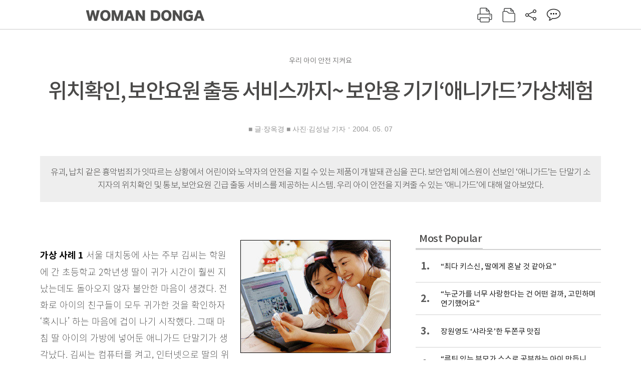

--- FILE ---
content_type: text/html; charset=UTF-8
request_url: https://woman.donga.com/3/all/12/131328/1
body_size: 12522
content:
<!DOCTYPE html>
<html lang="ko">
<head>
<title>위치확인, 보안요원 출동 서비스까지~ 보안용 기기‘애니가드’가상체험｜여성동아</title>
<meta charset="utf-8" />
<meta http-equiv="X-UA-Compatible" content="IE=edge" />
<meta name='keywords' content='' />
<meta name='description' content="" />
<meta name='writer' content='여성동아' />
<meta name="robots" content="index,follow">
<link rel="image_src" href="" />
<link rel="canonical" href="https://woman.donga.com/3/all/12/131328/1" />
<script data-ad-client='ca-pub-3925768217140661' async src='https://pagead2.googlesyndication.com/pagead/js/adsbygoogle.js'></script>
<meta name='robots' content='max-image-preview:none'/>
<meta property="og:title" content="" />

<meta property="og:type" content="article" />
<meta property="og:site_name" content="여성동아" />
<meta property="og:description" content="" />
<meta property="og:pubdate" content="" />
<meta property='og:url' content='https://woman.donga.com/3/all/12/131328/1'><meta name='twitter:url' content='https://woman.donga.com/3/all/12/131328/1' />
<meta name="twitter:card" content="summary_large_image" />
<meta name="twitter:image:src" content="" />
<meta name="twitter:site" content="@dongamedia" />
<meta name="twitter:description" content="" />
<meta name="twitter:title" content="" />
<meta itemprop="name" content="">
<meta itemprop="description" content="">

<link rel="stylesheet" type="text/css" href="https://image.donga.com/magazine/woman_w/css/style.css?t=20250832" />
<script type="text/javascript" src="https://image.donga.com/donga/js.v.1.0/jquery-latest.js"></script>
<script type="text/javascript" src="https://image.donga.com/donga/js.v.1.0/jquery-ui.js"></script>
<script type="text/javascript" src="https://image.donga.com/donga/js.v.1.0/jquery-cookie.js"></script>
<script type="text/javascript" src="https://image.donga.com/donga/js.v.1.0/donga.js"></script>
<script defer type="text/javascript" src="https://image.donga.com/donga/js.v.2.0/slick.js"></script>
<link rel="stylesheet" type="text/css" href="https://image.donga.com/donga/css.v.2.0/slick.css"/>
<script type="text/javascript" src="https://image.donga.com/magazine/woman_w/js/scrollBanner2.js"></script>
<script type="text/javascript" src="https://image.donga.com/magazine/woman_w/js/ui.js"></script>
<script type="text/javascript" src="https://image.donga.com/magazine/woman_w/js/jquery.jqtransform.js"></script>
<!-- dable meta tag -->
<!-- 아이템 ID (필수): 아이템을 식별하기 위해 사용하시는 유일한 키를 입력해 주셔야 하며, 문자 혹은 숫자를 입력하실 수
있으며, 동일한 아이템의 경우, PC와 모바일에서 동일한 아이템 ID 값을 가져야 합니다. -->
<meta content="131328" property="dable:item_id">

<!-- 아이템 작성자(기자명) (필수) -->
<meta content="■ 글&middot;장옥경  
■ 사진&middot;김성남 기자" property="dable:author">

<!-- 아이템 카테고리 -->
<meta content="" property="article:section"> <!-- 메인 카테고리 (필수) -->

<!-- 아이템 작성일(ISO 8601) (필수) -->
<meta content="2004-05-07T10:36:00+09:00" property="article:published_time"> <!-- 예(한국시간 오후 1:20) -->

<link rel='stylesheet' type='text/css' href='https://image.donga.com/donga/css.v.2.0/donga_reply.css?t=20220802'><script type='text/javascript' src='https://image.donga.com/donga/js.v.4.0/spintop-comment.js?t=20241216'></script>

<!-- Dable 스크립트 시작 / 문의 http://dable.io -->
<script>(function(d,a,b,l,e,_) {d[b]=d[b]||function(){(d[b].q=d[b].q||[]).push(arguments)};e=a.createElement(l);e.async=1;e.charset='utf-8';e.src='//static.dable.io/dist/plugin.min.js';_=a.getElementsByTagName(l)[0];_.parentNode.insertBefore(e,_);})(window,document,'dable','script');dable('setService', 'woman.donga.com');dable('sendLog');</script>
<!-- Dable 스크립트 종료 / 문의 http://dable.io -->
<script async src="https://securepubads.g.doubleclick.net/tag/js/gpt.js"></script>
<script>
window.googletag = window.googletag || {cmd: []};
googletag.cmd.push(function() {
googletag.defineSlot('/106061858/donga_magazine_rightbox', [[160, 600], [300, 250], [300, 600]], 'div-gpt-ad-1663115950090-0').addService(googletag.pubads());
googletag.pubads().enableSingleRequest();
googletag.pubads().collapseEmptyDivs();
googletag.enableServices();
});
</script>
<script type="application/ld+json">
{
    "@context": "https://schema.org",
    "@type": "NewsArticle",
    "@id": "https://woman.donga.com/3/all/12/131328/1#newsarticle",
    "headline": "위치확인, 보안요원 출동 서비스까지~ 보안용 기기‘애니가드’가상체험",
    "description": "가상 사례 1 서울 대치동에 사는 주부 김씨는 학원에 간 초등학교 2학년생 딸이 귀가 시간이 훨씬 지났는데도 돌아오지 않자 불안한 마음이 생겼다. 전화로 아이의 친구들이 모두 귀…",
    "inLanguage": "kr",
    "mainEntityOfPage": "https://woman.donga.com/3/all/12/131328/1",
    "url": "https://woman.donga.com/3/all/12/131328/1",
    "image": [
        {
            "@type": "ImageObject",
            "url": "http://dimg.donga.com/egc/CDB/WOMAN/Article/20/04/05/07/200405070500000_1.jpg",
            "width": 300,
            "height": 226,
            "caption": "위치확인, 보안요원 출동 서비스까지~ 보안용 기기‘애니가드’가상체험"
        },{
            "@type": "ImageObject",
            "url": "http://dimg.donga.com/egc/CDB/WOMAN/Article/20/04/05/07/200405070500000_2.jpg",
            "width": 98,
            "height": 93,
            "caption": "위치확인, 보안요원 출동 서비스까지~ 보안용 기기‘애니가드’가상체험"
        },{
            "@type": "ImageObject",
            "url": "http://dimg.donga.com/egc/CDB/WOMAN/Article/20/04/05/07/200405070500000_3.jpg",
            "width": 207,
            "height": 260,
            "caption": "위치확인, 보안요원 출동 서비스까지~ 보안용 기기‘애니가드’가상체험"
        }
    ],
    "datePublished": "2004-05-07T10:36:00+09:00",
    "dateModified": "2004-05-07T10:36:00+09:00",
    "author": [
        
    ],
    "publisher": {
        "@type": "Organization",
        "name": "여성동아",
        "url": "https://woman.donga.com", 
        "logo": {
            "@type": "ImageObject",
            "url": "https://image.donga.com/pc/2022/images/common/donga_icon.jpg",
            "width": 800,
            "height": 420
        }
        
    }
}
</script>
<script async src="https://securepubads.g.doubleclick.net/tag/js/gpt.js"></script>
<script>
  window.googletag = window.googletag || {cmd: []};
  googletag.cmd.push(function() {
    googletag.defineSlot('/106061858/donga_magazine/pc_magazine_300250', [300, 250], 'div-gpt-ad-1697095737422-0').addService(googletag.pubads());
    googletag.defineSlot('/106061858/donga_magazine/pc_magazine_120600', [120, 600], 'div-gpt-ad-1697098371287-0').addService(googletag.pubads());
    googletag.defineSlot('/106061858/pc_magazine_970250_1', [970, 250], 'div-gpt-ad-1697096865331-0').addService(googletag.pubads());
    googletag.defineSlot('/106061858/donga_magazine/pc_magazine_970250_2', [970, 250], 'div-gpt-ad-1697099813812-0').addService(googletag.pubads());
    googletag.pubads().enableSingleRequest();
    googletag.pubads().collapseEmptyDivs();
    googletag.enableServices();
  });
</script>

<script type="text/javascript" src="https://image.donga.com/donga/js.v.1.0/GAbuilder.js?t=20240911"></script>
<script type="text/javascript">
gabuilder = new GAbuilder('GTM-WSRSSK6') ;
let pageviewObj = {
    'up_login_status' : 'N',
        'ep_contentdata_content_id' : '12.131328' ,
        'ep_contentdata_content_title' : '위치확인, 보안요원 출동 서비스까지~ 보안용 기기‘애니가드’가상체험' ,
        'ep_contentdata_delivered_date' : '2004-05-07 10:36:00' ,
        'ep_contentdata_content_category_1depth' : '-' ,
        'ep_contentdata_content_category_2depth' : '-' ,
        'ep_contentdata_content_type' : '-' ,
        'ep_contentdata_content_tags' : '-' ,
        'ep_contentdata_author_name' : '-' ,
        'ep_contentdata_content_source' : '' ,
        'ep_contentdata_content_multimedia' : '-' ,
        'ep_contentdata_content_characters' : '0' ,
        'ep_contentdata_content_loginwall' : 'N' ,
        'ep_contentdata_content_series' : '-' ,
        'ep_contentdata_content_issue' : '-' ,
        'ep_contentdata_author_dept' : '-'
}
gabuilder.GAScreen(pageviewObj);
</script>
</head>
<body>
    
<!-- Google Tag Manager (noscript) -->
<noscript><iframe src='https://www.googletagmanager.com/ns.html?id=GTM-WSRSSK6' height='0' width='0' style='display:none;visibility:hidden'></iframe></noscript>
<!-- End Google Tag Manager (noscript) -->
    <div id="skip_navigation">
        <a href="#contents">본문 바로가기</a>
    </div>
    <div id="wrap" class='news_view'>
        <!-- header -->
        <div id="header" class="header header02">
            <!-- 최상단 메뉴 -->
            <div id='tnb'>  
                <div id='tnb_980'>
                    <ul class='right'>
                        <li><a href='https://secure.donga.com/membership/login.php?gourl=https%3A%2F%2Fwoman.donga.com%2F3%2Fall%2F12%2F131328%2F1'><strong>로그인</strong></a></li><li><a href='https://secure.donga.com/membership/join.php?gourl=https%3A%2F%2Fwoman.donga.com%2F3%2Fall%2F12%2F131328%2F1'>회원가입</a></li>
                        <li><a href='https://shindonga.donga.com/' target='_blank'>신동아</a></li>
                        <li><a href='https://weekly.donga.com/' target='_blank'>주간동아</a></li>
                        <li><a href='https://woman.donga.com/'>여성동아</a></li>
                        <li><a href='https://www.donga.com/' target='_blank'>동아일보</a></li>
                    </ul>
                </div>
            </div>
            <!-- //최상단 메뉴 -->
            <div id="gnb"  class='fixed'>
                <div id="gnb_980">
                    <h1>
                        <a href="https://woman.donga.com"><img src="https://image.donga.com/magazine/woman_w/img/logo03.gif" alt="WOMAN DONGA" /></a>
                    </h1>
                    <div class="menu_wrap">
                        <ul class="social">
                            <li class="facebook"><a href='https://www.facebook.com/thewomandonga' target='_blank'>페이스북</a></li>
                            <li class="instagram"><a href='https://www.instagram.com/womandonga/' target='_blank'>인스타그램</a></li>
                            <li class="youtube"><a href='https://www.youtube.com/user/WomanDongA' target='_blank'>유튜브</a></li>
                            <li class="naver_post"><a href='https://blog.naver.com/thewomandonga' target='_blank'>네이버블로그</a></li>
                        </ul>
                        <ul class="gnb gnb2">
                            <li><a href="https://woman.donga.com/style">STYLE</a></li>
                            <li><a href="https://woman.donga.com/life">LIFE</a></li>
                            <li><a href="https://woman.donga.com/people">PEOPLE</a></li>
                            <li><a href="https://woman.donga.com/edu">EDU</a></li>
                            <li><a href="https://woman.donga.com/culture">CULTURE</a></li>
                            <li><a href="https://woman.donga.com/money">MONEY</a></li>
                            <li><a href="https://woman.donga.com/issue">ISSUE</a></li>
                        </ul>
                                                 <div class='right_box'>
                            <span class='btn_top btn_print' data-event_name="click_content_event" data-ep_button_name="인쇄" data-ep_button_area="기사GNB" data-ep_button_category="기사뷰" onclick="javascript:openWindow('https://woman.donga.com/Print?cid=131328', 'Print', 720, 700 ); return false;"></span>
                            <span class='btn_top btn_list' data-event_name="click_content_event" data-ep_button_name="목차 이동" data-ep_button_area="기사GNB" data-ep_button_category="기사뷰" onclick="javascript:$(location).attr('href', 'https://woman.donga.com/Library?date=200405');"></span>
                            <span class='btn_top btn_share'></span>
                            <span class='btn_top btn_reply reply_yes'><em class='replyCnt'></em></span>
                        </div>
                        <!-- 공유하기 레이어 -->
                        <div id="shareLayer_top" class="share_layer top">
                            <span class="title">공유하기</span>
                            <ul class="share_list"></ul>
                            <span class="icon_comm btn_close">닫기</span>
                        </div>
                        <!-- 검색 -->
                        <form action="https://woman.donga.com/Search">
                            <fieldset>
                                <legend>검색창</legend>
                                <div class="search">
                                    <a href="javascript:return false;" class="btn_search"><img src="https://image.donga.com/magazine/woman_w/img/icon_search02.png" alt="통합검색" /></a>
                                </div>
                                <div id="search_box">
                                    <input type="text" name='query' class="search_txt" />
                                </div>
                            </fieldset>
                        </form>
                        <!-- //검색 -->
                    </div>
                </div>
            </div>
        </div>
        <!-- //header -->
<script>
    $(document).ready( function()
    {
        var clickSearch = 0;
        //검색
        $('.btn_search').on('click',function(){
            if( clickSearch == 0 )
            {
                $('#search_box').removeClass('off');
                $('#search_box').addClass('on');
                clickSearch = 1;
            }
            else
            {
                $('#search_box').removeClass('on');
                $('#search_box').addClass('off');
                clickSearch = 0;
                if( $('.search_txt').val() != "" ) {
                    $("form").submit();
                }
            }
        });
    });

</script><div id='contents'  class='reform'>
<div class="article_inner">
    <div id='top_view'>
        <div class='news_top'>
            <h3 class='cate_top'></h3><h3 class='cate_top'><h3 class='subtitle_top'>우리 아이 안전 지켜요</h3>
            <h2>위치확인, 보안요원 출동 서비스까지~ 보안용 기기‘애니가드’가상체험</h2>
            
            <div class="name_date">
                <p class='j_name'>■ 글·장옥경  
■ 사진·김성남 기자</p>
                <p class="j_date">2004. 05. 07</p>
            </div>
        </div>
    </div>
    <div class='summary_top'><p class='summary_txt'>유괴, 납치 같은 흉악범죄가 잇따르는 상황에서 어린이와 노약자의 안전을 지킬 수 있는 제품이 개발돼 관심을 끈다. 보안업체 에스원이 선보인 ‘애니가드’는 단말기 소지자의 위치확인 및 통보, 보안요원 긴급 출동 서비스를 제공하는 시스템. 우리 아이 안전을 지켜줄 수 있는 ‘애니가드’에 대해 알아보았다.</p></div>

<!-- //BODY 시작-->
<div id='view_wrap'>
    <div id="view_left">
        <div class="news_con" itemprop='articleBody'>
            <div class="article_box">
                <div class='photo_right'><img src='https://dimg.donga.com/egc/CDB/WOMAN/Article/20/04/05/07/200405070500000_1.jpg' alt='위치확인, 보안요원 출동 서비스까지~ 보안용 기기‘애니가드’가상체험' ></div><br><b>가상 사례 1</b> 서울 대치동에 사는 주부 김씨는 학원에 간 초등학교 2학년생 딸이 귀가 시간이 훨씬 지났는데도 돌아오지 않자 불안한 마음이 생겼다. 전화로 아이의 친구들이 모두 귀가한 것을 확인하자 ‘혹시나’ 하는 마음에 겁이 나기 시작했다. 그때 마침 딸 아이의 가방에 넣어둔 애니가드 단말기가 생각났다. 김씨는 컴퓨터를 켜고, 인터넷으로 딸의 위치를 조회해본 결과 집에서 멀지 않은 곳이었다. 김씨는 그제서야 ‘집에 오고 있는 중이구나’ 하고 마음이 놓였다.<br><b>가상 사례 2</b> 서울 성수동에 사는 주부 유모씨는 1년 전 시어머니가 치매를 앓기 시작한 뒤로 외출 한번 제대로 하지 못했다. 더욱이 그가 욕실에서 걸레를 빨고 있는 사이 시어머니가 집을 나가 길을 잃은 적이 있은 뒤로는 잠시도 집을 비울 엄두를 내지 못한다. 그런데 애니가드의 안전펜스 서비스를 신청한 뒤로 잠깐씩 외출하는 것이 가능해졌다. 시어머니가 정해 놓은 범위를 이탈했을 경우 즉시 유씨의 휴대전화로 문자메시지가 날아와 시어머니가 집을 나가 거리를 헤매더라도 금세 찾아 나설 수 있기 때문이다.<br><b>가상 사례 3 </b>맞벌이 주부 이씨는 애니가드 덕분에 가슴을 크게 쓸어내렸다. 유치원에 다니는 아들이 낯선 사람들에게 납치당했는데 다행히 매일 아침 출근하기 전 아이의 호주머니에 넣어 주는 애니가드 덕분에 위기를 모면할 수 있었던 것. 유치원에서 돌아오는 길에 낯선 남자들에 의해 강제로 승용차에 태워진 아이가 평소 엄마에게 교육받은 대로 아무도 모르게 애니가드 단말기의 구급 버튼을 눌렀고, 긴급 문자 메시지에 놀란 이씨가 곧 에스원에 긴급 요원 출동 서비스를 요청해 아이는 다행히 시외로 나가는 고속도로상에서 구출됐다.<br><div class='photo_left'><img src='https://dimg.donga.com/egc/CDB/WOMAN/Article/20/04/05/07/200405070500000_2.jpg' alt='위치확인, 보안요원 출동 서비스까지~ 보안용 기기‘애니가드’가상체험' ><p class='desc' style='width:98px'>전원 버튼과 구급 버튼만 있는 애니가드.
</p></div><br>안심하고 살 수 있는 세상이면 좋겠지만 불행하게도 날이 갈수록 세상이 험악해지고 있다. 그렇다보니 아이를 키우거나 나이든 부모와 함께 사는 가정에서는 늘 그들의 안전이 걱정이다. 최근 보안업체 에스원이 개발한 위치 확인 서비스 전용 단말기 ‘애니가드(Anyguard)’는 이런 불안을 말끔히 덜어줄 수 있는 보안용 기기. 지난 4월1일 예약판매를 시작한 애니가드가 5월1일 본격적으로 서비스를 개시하면 위에 열거했던 가상 사례들은 현실로 가능해진다.<br>“보안 산업의 기술 트렌드가 유선에서 무선으로 옮겨가는 추세이고, 기존에 고정체에만 적용되던 서비스가 이동체에까지 확대되고 있습니다. 애니가드는 초등학교 2학년 미만의 어린이나 노인, 장애인, 애완견 등 의사소통이 어려운 대상에게 위치확인 전용 단말기를 주어 안전을 보장받을 수 있게 하는 시스템입니다.”<br>에스원 신규사업팀 김선대 팀장은 기존의 휴대전화가 단순하게 위치확인 정보만 제공했다면 애니가드는 위치확인 서비스에 보안 개념을 추가한 것이 특징이라고 말한다.<br><br><div class='photo_right'><img src='https://dimg.donga.com/egc/CDB/WOMAN/Article/20/04/05/07/200405070500000_3.jpg' alt='위치확인, 보안요원 출동 서비스까지~ 보안용 기기‘애니가드’가상체험' ><p class='desc' style='width:207px'>애니가드는 단말기를 소지한 사람의 위치를 실시간으로 파악해 보호자에게 전화와 인터넷으로 알려준다.
</p></div><br>애니가드의 기능은 크게 네가지로 요약된다.<br>첫째 애니가드는 인터넷 위치 조회 서비스로 단말기를 소지한 대상자의 위치를 실시간으로 파악할 수 있다. 인터넷을 사용할 수 없을 때는 전화로 상담원에게 문의하거나 ARS 안내서비스를 통해 대상자의 정확한 위치를 확인할 수 있다.<br>둘째 안전펜스 서비스 기능이었다. 단말기를 소지한 사람이 정해진 구역을 벗어날 경우 즉각 보호자에게 상황을 통보하는 서비스로 인터넷 전자 지도상에 설정해 놓은 가상의 울타리(안전펜스)를 벗어나면 보호자의 휴대전화로 문자메시지를 전송한다.<br>셋째 구급신호 서비스가 있어 단말기 소지자가 위험한 상황에 처했을 때 구급버튼을 누르면 에스원 관제센터로 신호가 전송되며 신호를 받은 관제사는 보호자에게 대상자의 구체적인 위치를 통보한다.<br>넷째 보호자가 요청할 경우 위급 상황에 처한 단말기 소지자에게 보안요원을 긴급 출동시킨다. 상황에 따라 112, 119 등과 함께 출동해 상황에 대처한다.<br>애니가드는 사용법이 매우 간편하다. 어린이나 장애인, 노인 등이 어려움 없이 사용할 수 있도록 최대한 조작법을 간단하게 하고, 편리성을 높이는 데 주안점을 두고 디자인했기 때문. 전원 버튼과 구급 버튼, 총 2개의 버튼으로만 되어있고, 구급 버튼을 돌출시켜 긴급 상황에서 단말기를 주머니에서 꺼내지 않고도 손끝으로 만져지는 버튼을 누르기만 하면 신호를 전송할 수 있도록 했다. 구급 버튼을 2초간 길게 누르면 에스원 관제센터로 신호가 전송된다. 한번 충전된 배터리는 5일 정도 사용하며 휴대전화 충전기에 꽂아 충전할 수 있다. 또한 단말기 무게가 46g에 불과하고, 일반 휴대전화보다 작은 크기라 어린아이도 무리없이 손에 쥘 수 있다.<br>애니가드는 어린이, 부녀자, 노인 등 사람뿐만 아니라 차량이나 애완견 등 움직이는 모든 대상에 적용이 가능하다. 집안의 귀중품이나 거액의 현금 등을 이송할 때 대상물에 넣어두면 사고 발생시 위치 추적을 통해 귀중품을 되찾을 수 있다.<br>단말기 가격은 19만원선. 한달 기본료는 1만원이며 위치 조회비는 건당 1백원이고 구급 버튼 이용시 건당 1천원의 서비스 요금이 부과된다. 단말기를 소지한 대상의 움직임을 따라가며 서비스를 하기 때문에 단말기 1대로 유치원에 다니는 자녀, 연로한 부모님 등 온 가족이 상황에 맞게 돌아가며 사용할 수 있다.<br>그렇다고 애니가드가 만능 슈퍼맨은 아니다. 위급한 상황이 발생했을 때 슈퍼맨처럼 자동으로 날아가 일을 처리하는 서비스를 해내지는 못하는 것. 상대의 위치를 알려줌으로써 보호자를 안심시키고, 보호자의 요청이 있을 때 에스원의 보안요원과 경찰, 소방서 직원 등이 연계해 신속하게 대처함으로써 2차 피해를 최소화할 수 있다.<br><br>
            </div>
            
            <script type='text/javascript' src='https://image.donga.com/dac/MAGAZINE/PC/common_pc_byline.js'></script>
            <!-- Begin Dable 본문하단_그리드-리스트 / For inquiries, visit http://dable.io -->
<div id="dablewidget_x7yvj2jl" data-widget_id="x7yvj2jl">
<script>
(function(d,a,b,l,e,_) {
if(d[b]&&d[b].q)return;d[b]=function(){(d[b].q=d[b].q||[]).push(arguments)};e=a.createElement(l);
e.async=1;e.charset='utf-8';e.src='//static.dable.io/dist/plugin.min.js';
_=a.getElementsByTagName(l)[0];_.parentNode.insertBefore(e,_);
})(window,document,'dable','script');
dable('setService', 'woman.donga.com');
dable('sendLogOnce');
dable('renderWidget', 'dablewidget_x7yvj2jl');
</script>
</div>
<!-- End 본문하단_그리드-리스트 / For inquiries, visit http://dable.io -->
            <div class="sub_btn_box">
                <ul>
                    <li class="sub_btn btn_recommand">
                        <span class="img" data-event_name="click_content_event" data-ep_button_name="기사 추천" data-ep_button_area="기사콘텐츠" data-ep_button_category="기사뷰"></span>
                        <div class="txt_box">
                            <span class="txt">추천</span>
                            <em class="counter" id="likeCnt">0</em>
                        </div>
                    </li>
                    <li class="sub_btn btn_reply">
                        <span class="img"></span>
                        <div class="txt_box">
                            <span class="txt">댓글</span>
                            <em class="counter"  id="replyCnt">0</em>
                        </div>
                    </li>
                    <li class="sub_btn btn_cont_list">
                        <span class="img" data-event_name="click_content_event" data-ep_button_name="목차 이동" data-ep_button_area="기사콘텐츠" data-ep_button_category="기사뷰"></span>
                        <span class="txt">목차</span>
                    </li>
                    <li class="sub_btn btn_share">
                        <span class="img"></span>
                        <span class="txt" >공유</span>
                    </li>
                </ul>
                <!-- //하단 버튼 -->
            </div>
        <div class="gallery" id='goReply'></div>
    </div>
</div>
<!-- 공유하기 레이어 -->
<div id="shareLayer" class="share_layer">
    <span class="title">공유하기</span>
    <ul class="share_list"></ul>
    <span class="icon_comm btn_close">닫기</span>
</div>
<!-- 댓글 팝업 -->
<div id="replyLayerPopup">
    <div class="reply_layer_con">
        <div class="reply_box">
            <a name='replyLayer'></a>
            <div class="reply_top_wrap">
                <div class="reply_top">
                    <span class="title">댓글</span>
                    <span class="txt"><em class='replyCnt'>0</em>개</span>
                </div>
                <span class="layer_close" onclick="javascript:return $('#replyLayerPopup').hide();">닫기</a>
            </div>
            <div id="spinTopLayer"></div>
        </div>
    </div>
</div>
<!-- //댓글 팝업-->

<script>
    var spinTopParams = new Array();
    spinTopParams['length'] = 10;
    spinTopParams['site'] = "woman.donga.com" ;
    spinTopParams['newsid'] = "WOMAN.131328" ;
    spinTopParams['newsurl'] = "https://woman.donga.com/3/all/12/131328/1" ;
    spinTopParams['newstitle'] = "위치확인, 보안요원 출동 서비스까지~ 보안용 기기‘애니가드’가상체험" ;
    spinTopParams['newsimage'] = '' ;

</script>
<script type='text/javascript' src='https://image.donga.com/js/kakao.link.js'></script>
<script type='text/javascript' src='https://image.donga.com/donga/js/kakao-latest.min.js'></script>
<script type='text/javascript' src='https://image.donga.com/donga/js.v.1.0/clipboard.min.js'></script>
<script>
    Kakao.init('74003f1ebb803306a161656f4cfe34c4');
    function snsShareOverlap(classArea, no)
    {

        var post = new Object() ;
        post.p0 = '위치확인, 보안요원 출동 서비스까지~ 보안용 기기‘애니가드’가상체험 : 여성동아';
        post.p1 = '가상 사례 1 서울 대치동에 사는 주부 김씨는 학원에 간 초등학교 2학년생 딸이 귀가 시간이 훨씬 지났는데도 돌아오지 않자 불안한 마음이 생겼다. 전화로 아이의 친구들이 모두 귀가한 것을 확인하자 ‘혹시나’ 하는 마음에 겁이 나기 …';
        post.p2 = 'http://dimg.donga.com/egc/CDB/WOMAN/Article/20/04/05/07/200405070500000_1.jpg';
        post.p3 = 'https://woman.donga.com/3/all/12/131328/1';
        post.p4 = '12'
        post.p5 = 'WOMAN';
        post.p6 = 'PC';
        post.p7 = 'woman.donga.com';
        post.p8 = '0172456';  //0124378
        post.p9 = no;
        post.gid = '131328';

        var targetUrl = "/HUB/common/snssharebox.php" ;

        $.ajax({
            type : 'POST' ,
            url : targetUrl ,
            data : post ,
            dataType : 'html' ,
            error : function(result) { alert('error') ; } ,
            success : function(result) {
                $(classArea).html(result) ;
            }
        });

        return false;
    }

    function openWindow(url, name, width, height)
    {
        window.open(url, name, "width="+width+", height="+height+", scrollbars=yes, resizable=yes");
        return false;
    }

    $(document).ready( function()
    {
        $('.header div.fixed #gnb_980 .right_box .btn_top.btn_share').on('click',function(){
            snsShareOverlap('#shareLayer_top .share_list', 1);
            $('#shareLayer_top').show();
            return false;
        });

        $('.btn_share .img').on('click',function(){
            snsShareOverlap('#shareLayer .share_list', 2);
            $('#shareLayer').show();
            return false;
        });

        $('#shareLayer .btn_close').click(function () {
            $('#shareLayer').hide();
        })

        $('#shareLayer_top .btn_close').click(function () {
            $('#shareLayer_top').hide();
        })

        //댓글 팝업 열기/닫기
        $('#header .btn_reply, .sub_btn.btn_reply').click(function () {
            _spinTop (spinTopParams, 1, 0 ) ;
            $('#fullScreenPopupLayer, #replyLayerPopup').show();
        })
        $('#fullScreenPopupLayer').click(function () {
            $(this).hide();
            $('#replyLayerPopup').hide();
        })
        $('#replyLayerPopup').find('.layer_close').click(function () {
            $('#fullScreenPopupLayer, #replyLayerPopup').hide();
        })

        _spinTopCount(spinTopParams);
        _spinTopNewsInfo(spinTopParams);

        $('.btn_recommand').attr('onclick', '_spinTopLike(spinTopParams);');
        $('.btn_cont_list').attr('onclick', "$(location).attr('href', 'https://woman.donga.com/Library?date=200405');");

        var imgWidth = $('.photo_right').find('img').width();
        $('.photo_right .desc, .photo_left .desc').css('width', imgWidth);

        $('.sub_btn.btn_recommand').click(function () {
            if ($(this).hasClass('on')) {
                $(this).removeClass('on')
            } else if ($(this).hasClass('on') != true) {
                $(this).addClass('on')
            }
        })
         //캡션 넓이 조정
        $('.photo_right, .photo_left').each(function () {
            var imgWidth = $(this).find('img').width();
            $(this).find('.desc').css('width', imgWidth);
        })

        //기사 본문 innerHtml
        var beginWord = $('.article_box').html();
        var startWord = beginWord.trim().startsWith('<h4 class="mid_title');
        if(startWord == true){
            $('.article_box').find('.mid_title').eq(0).addClass('no_mgt');
        }

    });

</script>    <div id="view_right">
        <div class='more_news'><h2 class='title'>Most Popular</h2><ol><li><a href='https://woman.donga.com/people/article/04/12/6068875/1' data-event_name="click_content_event" data-ep_button_name="“최다 키스신, 딸에게 혼날 것 같아요”" data-ep_button_area="Most Popular" data-ep_button_category="기사뷰"><span class='num'>1.</span><span class='text'>“최다 키스신, 딸에게 혼날 것 같아요”</span></a></li><li><a href='https://woman.donga.com/people/article/04/12/6068752/1' data-event_name="click_content_event" data-ep_button_name="“누군가를 너무 사랑한다는 건 어떤 걸까, 고민하며 연기했어요”" data-ep_button_area="Most Popular" data-ep_button_category="기사뷰"><span class='num'>2.</span><span class='text'>“누군가를 너무 사랑한다는 건 어떤 걸까, 고민하며 연기했어요”</span></a></li><li><a href='https://woman.donga.com/culture/article/18/12/6076870/1' data-event_name="click_content_event" data-ep_button_name="장원영도 ‘샤라웃’한 두쫀쿠 맛집" data-ep_button_area="Most Popular" data-ep_button_category="기사뷰"><span class='num'>3.</span><span class='text'>장원영도 ‘샤라웃’한 두쫀쿠 맛집</span></a></li><li><a href='https://woman.donga.com/BestClick/article/50/12/6072886/1' data-event_name="click_content_event" data-ep_button_name="“루틴 있는 부모가 스스로 공부하는 아이 만듭니다”" data-ep_button_area="Most Popular" data-ep_button_category="기사뷰"><span class='num'>4.</span><span class='text'>“루틴 있는 부모가 스스로 공부하는 아이 만듭니다”</span></a></li><li><a href='https://woman.donga.com/money/article/03/12/6076525/1' data-event_name="click_content_event" data-ep_button_name=" ‘환율 1500원 시대’ 자산 불리는 달러 바구니 6선" data-ep_button_area="Most Popular" data-ep_button_category="기사뷰"><span class='num'>5.</span><span class='text'> ‘환율 1500원 시대’ 자산 불리는 달러 바구니 6선</span></a></li><li><a href='https://woman.donga.com/people/article/04/12/6078193/1' data-event_name="click_content_event" data-ep_button_name="“스스로를 잘 컨트롤해서 설득력 있는 배우 되고 싶어요”" data-ep_button_area="Most Popular" data-ep_button_category="기사뷰"><span class='num'>6.</span><span class='text'>“스스로를 잘 컨트롤해서 설득력 있는 배우 되고 싶어요”</span></a></li><li><a href='https://woman.donga.com/style/article/01/12/6076513/1' data-event_name="click_content_event" data-ep_button_name="요즘 제철 6가지 패션 코어 총집합 " data-ep_button_area="Most Popular" data-ep_button_category="기사뷰"><span class='num'>7.</span><span class='text'>요즘 제철 6가지 패션 코어 총집합 </span></a></li></ol></div>
        <div class='ad'><table><tr><td><!-- /106061858/donga_magazine/pc_magazine_300250 -->
<div id='div-gpt-ad-1697095737422-0' style='min-width: 300px; min-height: 250px;'>
  <script>
    googletag.cmd.push(function() { googletag.display('div-gpt-ad-1697095737422-0'); });
  </script>
</div></td></tr></table></div>
        <div class='hot'><h2 class='title'>What is New</h2><ul><li><a href='https://woman.donga.com/culture/article/all/12/6079834/1' data-event_name="click_content_event" data-ep_button_name="엄마표 역사 공부로 딱 좋은 전시들 " data-ep_button_area="What is New" data-ep_button_category="기사뷰"><span class='title'>엄마표 역사 공부로 딱 좋은 전시들 </span><span class='image'><img src='https://dimg.donga.com/a/89/82/95/1/ugc/CDB/WOMAN/Article/69/79/b5/34/6979b53422a9a0a0a0a.jpg' alt='엄마표 역사 공부로 딱 좋은 전시들 ' /></span></a></li><li><a href='https://woman.donga.com/people/article/all/12/6079831/1' data-event_name="click_content_event" data-ep_button_name="“아버지한테 받은 사랑, 아이들에게 대물림 해주고 싶어요”" data-ep_button_area="What is New" data-ep_button_category="기사뷰"><span class='title'>“아버지한테 받은 사랑, 아이들에게 대물림 해주고 싶어요”</span><span class='image'><img src='https://dimg.donga.com/a/89/82/95/1/ugc/CDB/WOMAN/Article/69/7a/b8/e4/697ab8e413bca0a0a0a.jpg' alt='“아버지한테 받은 사랑, 아이들에게 대물림 해주고 싶어요”' /></span></a></li><li><a href='https://woman.donga.com/people/article/all/12/6078193/1' data-event_name="click_content_event" data-ep_button_name="“스스로를 잘 컨트롤해서 설득력 있는 배우 되고 싶어요”" data-ep_button_area="What is New" data-ep_button_category="기사뷰"><span class='title'>“스스로를 잘 컨트롤해서 설득력 있는 배우 되고 싶어요”</span><span class='image'><img src='https://dimg.donga.com/a/89/82/95/1/ugc/CDB/WOMAN/Article/69/78/70/59/697870590d83a0a0a0a.jpg' alt='“스스로를 잘 컨트롤해서 설득력 있는 배우 되고 싶어요”' /></span></a></li><li><a href='https://woman.donga.com/culture/article/all/12/6076870/1' data-event_name="click_content_event" data-ep_button_name="장원영도 ‘샤라웃’한 두쫀쿠 맛집" data-ep_button_area="What is New" data-ep_button_category="기사뷰"><span class='title'>장원영도 ‘샤라웃’한 두쫀쿠 맛집</span><span class='image'><img src='https://dimg.donga.com/a/89/82/95/1/ugc/CDB/WOMAN/Article/69/77/37/ed/697737ed2702a0a0a0a.png' alt='장원영도 ‘샤라웃’한 두쫀쿠 맛집' /></span></a></li><li><a href='https://woman.donga.com/money/article/all/12/6076525/1' data-event_name="click_content_event" data-ep_button_name=" ‘환율 1500원 시대’ 자산 불리는 달러 바구니 6선" data-ep_button_area="What is New" data-ep_button_category="기사뷰"><span class='title'> ‘환율 1500원 시대’ 자산 불리는 달러 바구니 6선</span><span class='image'><img src='https://dimg.donga.com/a/89/82/95/1/ugc/CDB/WOMAN/Article/69/76/fc/dd/6976fcdd17baa0a0a0a.jpg' alt=' ‘환율 1500원 시대’ 자산 불리는 달러 바구니 6선' /></span></a></li></ul></div>
        <div class='ad'><!-- /106061858/donga_magazine_rightbox -->
<div id='div-gpt-ad-1663115950090-0' style='min-width: 160px; min-height: 250px;'>
<script>
googletag.cmd.push(function() { googletag.display('div-gpt-ad-1663115950090-0'); });
</script>
</div></div>
    </div><script type='text/javascript' src='https://image.donga.com/dac/MAGAZINE/PC/magazine_common_view_inspace_paragraph_01.js'></script><div id='right_banner' style='position:relative; right:-180px;'><!-- /106061858/donga_magazine/pc_magazine_120600 -->
<div id='div-gpt-ad-1697098371287-0' style='min-width: 120px; min-height: 600px;'>
  <script>
    googletag.cmd.push(function() { googletag.display('div-gpt-ad-1697098371287-0'); });
  </script>
</div></div>
<script>
    $(document).ready(function() {
        initMoving2(document.getElementById('right_banner'), 110, 280, 1350);
    });
</script></div>            <div class="bot_list_wrap">
                                    <div class="latest_news_cat">
                        <h5 class="bot_title title_cat"><a href="https://woman.donga.com/"></a></h5>
                        <ul class="bot_list latest_list">
                                                <li class="item_list">
                            <a href="https://woman.donga.com//article/all/12/6076870/1" data-event_name="click_content_event" data-ep_button_name="장원영도 ‘샤라웃’한 두쫀쿠 맛집" data-ep_button_area="분야별 기사" data-ep_button_category="기사뷰">
                                <div class="thumb_img">
                                    <img src="https://dimg.donga.com/a/390/390/95/1/ugc/CDB/WOMAN/Article/69/77/37/ed/697737ed2702a0a0a0a.png" alt="">
                                </div>
                                <div class="thumb_txt">
                                    <p>장원영도 ‘샤라웃’한 두쫀쿠 맛집</p>
                                </div>
                            </a>
                        </li>                        <li class="item_list">
                            <a href="https://woman.donga.com//article/all/12/6076525/1" data-event_name="click_content_event" data-ep_button_name=" ‘환율 1500원 시대’ 자산 불리는 달러 바구니 6선" data-ep_button_area="분야별 기사" data-ep_button_category="기사뷰">
                                <div class="thumb_img">
                                    <img src="https://dimg.donga.com/a/390/390/95/1/ugc/CDB/WOMAN/Article/69/76/fc/dd/6976fcdd17baa0a0a0a.jpg" alt="">
                                </div>
                                <div class="thumb_txt">
                                    <p> ‘환율 1500원 시대’ 자산 불리는 달러 바구니 6선</p>
                                </div>
                            </a>
                        </li>                        <li class="item_list">
                            <a href="https://woman.donga.com//article/all/12/6076513/1" data-event_name="click_content_event" data-ep_button_name="요즘 제철 6가지 패션 코어 총집합 " data-ep_button_area="분야별 기사" data-ep_button_category="기사뷰">
                                <div class="thumb_img">
                                    <img src="https://dimg.donga.com/a/390/390/95/1/ugc/CDB/WOMAN/Article/69/7a/b8/2d/697ab82d1192d2738e25.jpg" alt="">
                                </div>
                                <div class="thumb_txt">
                                    <p>요즘 제철 6가지 패션 코어 총집합 </p>
                                </div>
                            </a>
                        </li>
                        </ul>
                    </div>
                <div class="editorspick">
                    <h5 class="bot_title title_eidt">Editor's pick</h5>
                    <ul class="bot_list editor_list">
                                                <li class="item_list">
                            <a href="https://woman.donga.com//article/all/12/6079831/1" data-event_name="click_content_event" data-ep_button_name="“아버지한테 받은 사랑, 아이들에게 대물림 해주고 싶어요”" data-ep_button_area="Editor&apos;s Pick" data-ep_button_category="기사뷰">
                                <div class="thumb_img">
                                    <div class="thumb_img">
                                        <img src="https://dimg.donga.com/carriage/MAGAZINE/images/woman_home_top_0/697ab7a20e21d2738e25.jpg" alt="“아버지한테 받은 사랑, 아이들에게 대물림 해주고 싶어요”">
                                    </div>
                                </div>
                                <div class="thumb_txt">
                                    <p>“아버지한테 받은 사랑, 아이들에게 대물림 해주고 싶어요”</p>
                                </div>
                            </a>
                        </li>                        <li class="item_list">
                            <a href="https://woman.donga.com//article/all/12/6079834/1" data-event_name="click_content_event" data-ep_button_name="엄마표 역사 공부로 딱 좋은 전시들 " data-ep_button_area="Editor&apos;s Pick" data-ep_button_category="기사뷰">
                                <div class="thumb_img">
                                    <div class="thumb_img">
                                        <img src="https://dimg.donga.com/a/390/390/95/1/ugc/CDB/WOMAN/Article/69/79/b5/34/6979b53422a9a0a0a0a.jpg" alt="엄마표 역사 공부로 딱 좋은 전시들 ">
                                    </div>
                                </div>
                                <div class="thumb_txt">
                                    <p>엄마표 역사 공부로 딱 좋은 전시들 </p>
                                </div>
                            </a>
                        </li>                        <li class="item_list">
                            <a href="https://woman.donga.com//article/all/12/6078193/1" data-event_name="click_content_event" data-ep_button_name="“스스로를 잘 컨트롤해서 설득력 있는 배우 되고 싶어요”" data-ep_button_area="Editor&apos;s Pick" data-ep_button_category="기사뷰">
                                <div class="thumb_img">
                                    <div class="thumb_img">
                                        <img src="https://dimg.donga.com/a/390/390/95/1/ugc/CDB/WOMAN/Article/69/78/70/59/697870590d83a0a0a0a.jpg" alt="“스스로를 잘 컨트롤해서 설득력 있는 배우 되고 싶어요”">
                                    </div>
                                </div>
                                <div class="thumb_txt">
                                    <p>“스스로를 잘 컨트롤해서 설득력 있는 배우 되고 싶어요”</p>
                                </div>
                            </a>
                        </li>
                    </ul>
                </div>
            </div>            <div class="bot_contents">
                <!-- Most Popular, What is New -->
                <div class="category_wrap">
                    <div class="list_title">
                        <h3 class="title">See more stories</h3>
                    </div>
                    <ul class="category_list">
                        <li>
                            <a href='https://woman.donga.com/style'>
                                <span class='text'>STYLE</span>
                            </a>
                        </li>
                        <li>
                            <a href='https://woman.donga.com/life'>
                                <span class='text'>LIFE</span>
                            </a>
                        </li>
                        <li>
                            <a href='https://woman.donga.com/people'>
                                <span class='text'>PEOPLE</span>
                            </a>
                        </li>
                        <li>
                            <a href='https://woman.donga.com/culture'>
                                <span class='text'>CULTURE</span>
                            </a>
                        </li>
                        <li>
                            <a href='https://woman.donga.com/money'>
                                <span class='text'>MONEY</span>
                            </a>
                        </li>
                        <li>
                            <a href='https://woman.donga.com/issue'>
                                <span class='text'>ISSUE</span>
                            </a>
                        </li>
                    </ul>
                </div>
                <!-- //Most Popular, What is New -->
                <div class="bot_mid">
                    <!-- sns -->
                    <div class="sns">
                        <h2>Follow up on SNS</h2>
                        <ul>
                            <li class="facebook">
                                <a href="https://www.facebook.com/thewomandonga" target="_blank">페이스북</a>
                            </li>
                            <li class="instagram">
                                <a href="https://www.instagram.com/womandonga/" target="_blank">인스타그램</a>
                            </li>
                            <li class="youtube">
                                <a href="https://youtube.com/womandonga" target="_blank">유튜브</a>
                            </li>
                            <li class="naver_post">
                                <a href="https://blog.naver.com/thewomandonga" target="_blank">네이버블로그</a>
                            </li>
                        </ul>
                    </div>
                    <!-- //sns -->
                    <!-- 운세 -->
                    <div class='fortune'><a href='https://woman.donga.com/Home/article/all/12/6035119/1' class='title'>띠별로 알아보는 1월 운세</a></div>
                    <!-- //운세 -->
                </div>
                <!-- 신간 -->
                <div class="introduce">
                    <div class="image">
                        <a href="https://woman.donga.com/Library"><img src="https://dimg.donga.com/carriage/WOMAN/cron/woman_month/woman_month.jpg" alt="신간" /></a>
                    </div>
                    <div class="btn_area">
                        <div class="btn">
                            <span class="month">02</span>
                            <a href="https://woman.donga.com/Library">목차</a>
                            <a href="https://web.donga.com/order/magazine/subscription.php">구독</a>
                            <a href="" target="_blank">구입</a>
                        </div>
                    </div>
                </div>
                <!-- //신간 -->
            </div>        <script>
            $(document).mouseup(function (e) {
                var LayerPopup = $(".share_layer");
                if (LayerPopup.has(e.target).length === 0) {
                    LayerPopup.css('display', 'none');
                }

                var offsetBtnBox = $('.sub_btn_box').offset().top;
                $('#shareLayer').css('top',offsetBtnBox + 30)
            });
        </script>
        <!-- //공유하기 레이어 -->        <div id="footer" class="footer">
            <div id="footer_980">
                <ul>
                    <li class="first">
                        <a href="https://woman.donga.com">여성동아</a>
                        <ul>
                            <li><a href="https://web.donga.com/order/magazine/subscription.php">구독신청</a></li>
                            <li><a href="https://woman.donga.com/Docs?p0=ad">광고안내</a></li>
                            <li><a href="https://woman.donga.com/Docs?p0=docs">윤리강령</a></li>
                        </ul>
                    </li>
                    <li class="second"><a href="https://shindonga.donga.com">신동아</a></li>
                    <li class="third"><a href="https://weekly.donga.com">주간동아</a></li>
                    <li class="third">
                        <a href="https://www.donga.com/">동아닷컴</a>
                        <ul>
                            <li><a href="https://www.donga.com/company">회사소개</a></li>
                            <li><a href="https://www.donga.com/company?m=adguide">광고(인터넷, 전광판)</a></li>
                            <li><a href="https://www.donga.com/company?m=cooperation">제휴안내</a></li>
                            <li><a href="https://secure.donga.com/membership/policy/service.php">이용약관</a></li>
                            <li><a href="https://secure.donga.com/membership/policy/privacy.php"><strong>개인정보처리방침</strong></a></li>
                            <li><a href="https://www.donga.com/news/Docs?p0=teenagers_doc">청소년보호정책</a></li>
                        </ul>
                    </li>
                </ul>
                <address>Copyright by <strong>dongA.com</strong> All rights reserved. <span>서울특별시 서대문구 충정로 29 | 등록번호: 서울아0074 | 등록일자: 2009.01.16 | 발행·편집인: 신석호</span></address>
            </div>
        </div>
        <!-- //footer -->
    <script>
        $(window).load(function(){
            positionAD();
        });

        $(window).resize(function(){
            positionAD();
        });

        function positionAD() {
            var winWidth = $(window).width();
            $('#left_AD').css({'left':(winWidth-980)/2-80+'px', 'display':'block'});
        }
    </script>

    
    
    <div id='left_AD'></div>
    
    </div>
    <script>
$(document).ready(function(){

    $('.btn_login').on('click', function(){
        let customObj = {};
        customObj = {
            ep_contentdata_content_title : '여성동아'
        }
        var ep_sign_up_method = "여성동아" ;
        gabuilder.setMakeCookiePV(ep_sign_up_method, 'ga4Articleinfo', 'donga.com', 10, 'https://secure.donga.com/membership/login.php?gourl=https://woman.donga.com/3/all/12/131328/1', customObj, false) ;
    });
});
</script>
</body>
</html>

<script>var _GCD = '10'; </script><script src='https://dimg.donga.com/acecounter/acecounter_V70.20130719.js'></script><script>_PL(_rl);</script>

--- FILE ---
content_type: text/html; charset=UTF-8
request_url: https://spintop.donga.com/comment?jsoncallback=jQuery111202682977707006473_1769657977772&m=count&p3=woman.donga.com&p4=WOMAN.131328&_=1769657977773
body_size: 222
content:
jQuery111202682977707006473_1769657977772( '0' ); 

--- FILE ---
content_type: text/html; charset=UTF-8
request_url: https://spintop.donga.com/comment?jsoncallback=jQuery111202682977707006473_1769657977774&m=newsinfo&p3=woman.donga.com&p4=WOMAN.131328&_=1769657977775
body_size: 494
content:
jQuery111202682977707006473_1769657977774( '{\"HEAD\":{\"STATUS\":\"ok\",\"SITE\":\"woman.donga.com\",\"NEWSID\":\"WOMAN.131328\"},\"DATA\":{\"site\":\"woman.donga.com\",\"newsid\":\"WOMAN.131328\",\"title\":\"\\uc704\\uce58\\ud655\\uc778, \\ubcf4\\uc548\\uc694\\uc6d0 \\ucd9c\\ub3d9 \\uc11c\\ube44\\uc2a4\\uae4c\\uc9c0~ \\ubcf4\\uc548\\uc6a9 \\uae30\\uae30\\u2018\\uc560\\ub2c8\\uac00\\ub4dc\\u2019\\uac00\\uc0c1\\uccb4\\ud5d8\",\"url\":\"http:\\/\\/woman.donga.com\\/List\\/3\\/all\\/12\\/131328\\/1?\",\"image\":\"\",\"ref0\":8,\"ref1\":0,\"ref2\":0,\"ref3\":0,\"ref4\":0,\"ref5\":0,\"ref6\":0,\"ref7\":0}}' ); 

--- FILE ---
content_type: text/html; charset=utf-8
request_url: https://www.google.com/recaptcha/api2/aframe
body_size: 269
content:
<!DOCTYPE HTML><html><head><meta http-equiv="content-type" content="text/html; charset=UTF-8"></head><body><script nonce="uEZ1KAiBCuHLHnCIsSS1FQ">/** Anti-fraud and anti-abuse applications only. See google.com/recaptcha */ try{var clients={'sodar':'https://pagead2.googlesyndication.com/pagead/sodar?'};window.addEventListener("message",function(a){try{if(a.source===window.parent){var b=JSON.parse(a.data);var c=clients[b['id']];if(c){var d=document.createElement('img');d.src=c+b['params']+'&rc='+(localStorage.getItem("rc::a")?sessionStorage.getItem("rc::b"):"");window.document.body.appendChild(d);sessionStorage.setItem("rc::e",parseInt(sessionStorage.getItem("rc::e")||0)+1);localStorage.setItem("rc::h",'1769657986316');}}}catch(b){}});window.parent.postMessage("_grecaptcha_ready", "*");}catch(b){}</script></body></html>

--- FILE ---
content_type: application/x-javascript
request_url: https://yellow.contentsfeed.com/RealMedia/ads/adstream_jx.ads/magazine.donga.com/@x41
body_size: 432
content:
document.write ('<a href="https://yellow.contentsfeed.com/RealMedia/ads/click_lx.ads/magazine.donga.com/1445220440/x41/default/empty.gif/4134436334326c36316e34414454704d" target="_top"><img src="https://yellow.contentsfeed.com/RealMedia/ads/Creatives/default/empty.gif"  width="1" height="1" alt="" BORDER=0 border="0"></a>');


--- FILE ---
content_type: application/x-javascript
request_url: https://yellow.contentsfeed.com/RealMedia/ads/adstream_jx.ads/magazine.donga.com/@Bottom
body_size: 433
content:
document.write ('<a href="https://yellow.contentsfeed.com/RealMedia/ads/click_lx.ads/magazine.donga.com/80353581/Bottom/default/empty.gif/4134436334326c36316e774143463262" target="_top"><img src="https://yellow.contentsfeed.com/RealMedia/ads/Creatives/default/empty.gif"  width="1" height="1" alt="" BORDER=0 border="0"></a>');


--- FILE ---
content_type: application/javascript; charset=utf-8
request_url: https://fundingchoicesmessages.google.com/f/AGSKWxU2dMeztQjI6aCa3c-AJZa8CF0UZgCVS14M-aaPNHSogrFjg8fL-iW39g9bvN5cmNx2c0J7McvhdoWNYGUhwca0dm2kw4VyRIQp9eQBBYuBEOMJfAPlJb-KWwQwEfn5IzW4bq2G0lquB-U3rUXdOohnUwlRzSi924r3wo73sF9fR2Aa_pWtxU835twm/__ad_wrapper.&displayads=/adv5./728-90-/desktop-ad-
body_size: -1285
content:
window['32ebaf7f-07ba-46ef-8b59-37a9dba85863'] = true;